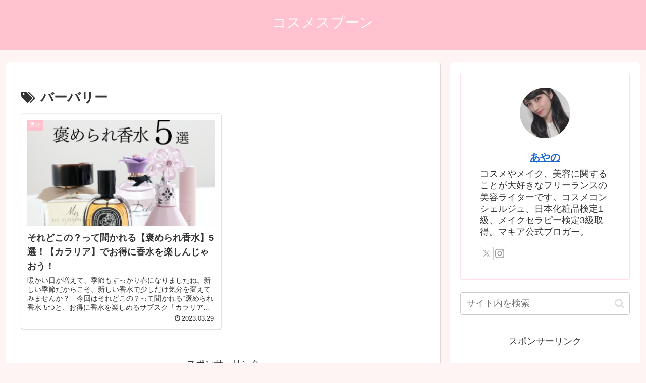

--- FILE ---
content_type: text/html; charset=utf-8
request_url: https://www.google.com/recaptcha/api2/aframe
body_size: 264
content:
<!DOCTYPE HTML><html><head><meta http-equiv="content-type" content="text/html; charset=UTF-8"></head><body><script nonce="pmxS0eKVHMMh3SbirH6qng">/** Anti-fraud and anti-abuse applications only. See google.com/recaptcha */ try{var clients={'sodar':'https://pagead2.googlesyndication.com/pagead/sodar?'};window.addEventListener("message",function(a){try{if(a.source===window.parent){var b=JSON.parse(a.data);var c=clients[b['id']];if(c){var d=document.createElement('img');d.src=c+b['params']+'&rc='+(localStorage.getItem("rc::a")?sessionStorage.getItem("rc::b"):"");window.document.body.appendChild(d);sessionStorage.setItem("rc::e",parseInt(sessionStorage.getItem("rc::e")||0)+1);localStorage.setItem("rc::h",'1769169110332');}}}catch(b){}});window.parent.postMessage("_grecaptcha_ready", "*");}catch(b){}</script></body></html>